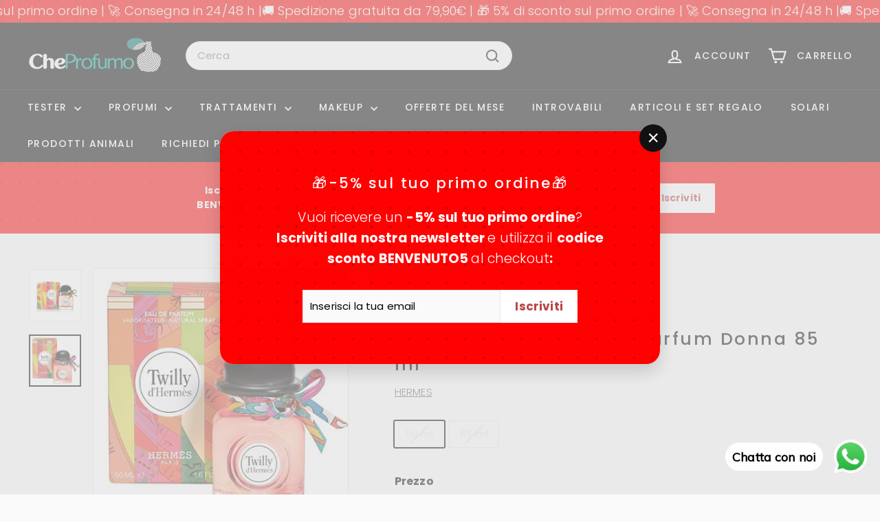

--- FILE ---
content_type: application/x-javascript; charset=utf-8
request_url: https://bundler.nice-team.net/app/shop/status/cheprofumo-1677.myshopify.com.js?1768494529
body_size: -332
content:
var bundler_settings_updated='1750436254';